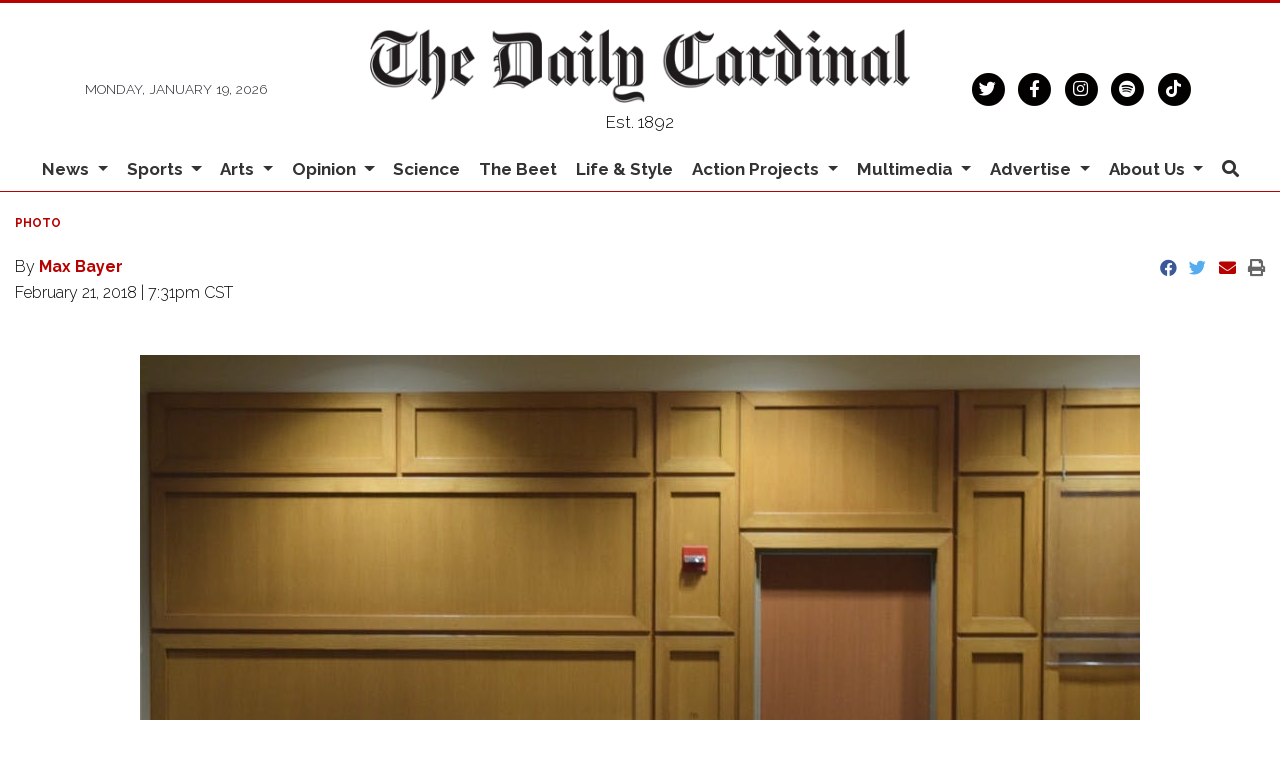

--- FILE ---
content_type: text/html; charset=UTF-8
request_url: https://www.dailycardinal.com/multimedia/dsc_0417
body_size: 9347
content:
<!DOCTYPE html>
<html lang="en">
<!--
   _____ _   _                    _
  / ____| \ | |                  | |
 | (___ |  \| |_      _____  _ __| | _____
  \___ \| . ` \ \ /\ / / _ \| '__| |/ / __|
  ____) | |\  |\ V  V / (_) | |  |   <\__ \
 |_____/|_| \_| \_/\_/ \___/|_|  |_|\_\___/

SNworks - Solutions by The State News - http://getsnworks.com
-->
<head>
<meta charset="utf-8">
    <script type="text/javascript">var _sf_startpt=(new Date()).getTime();</script>

    <meta name="viewport" content="width=device-width">

    


                
<!-- CEO:STD-META -->

            	
                                                                        
    <title> - The Daily Cardinal</title>
<style>#__ceo-debug-message{display: none;}#__ceo-debug-message-open,#__ceo-debug-message-close{font-size: 18px;color: #333;text-decoration: none;position: absolute;top: 0;left: 10px;}#__ceo-debug-message-close{padding-right: 10px;}#__ceo-debug-message #__ceo-debug-message-open{display: none;}#__ceo-debug-message div{display: inline-block;}#__ceo-debug-message.message-collapse{width: 50px;}#__ceo-debug-message.message-collapse div{display: none;}#__ceo-debug-message.message-collapse #__ceo-debug-message-close{display: none;}#__ceo-debug-message.message-collapse #__ceo-debug-message-open{display: inline !important;}.__ceo-poll label{display: block;}ul.__ceo-poll{padding: 0;}.__ceo-poll li{list-style-type: none;margin: 0;margin-bottom: 5px;}.__ceo-poll [name="verify"]{opacity: 0.001;}.__ceo-poll .__ceo-poll-result{max-width: 100%;border-radius: 3px;background: #fff;position: relative;padding: 2px 0;}.__ceo-poll span{z-index: 10;padding-left: 4px;}.__ceo-poll .__ceo-poll-fill{padding: 2px 4px;z-index: 5;top: 0;background: #4b9cd3;color: #fff;border-radius: 3px;position: absolute;overflow: hidden;}.__ceo-flex-container{display: flex;}.__ceo-flex-container .__ceo-flex-col{flex-grow: 1;}.__ceo-table{margin: 10px 0;}.__ceo-table td{border: 1px solid #333;padding: 0 10px;}.text-align-center{text-align: center;}.text-align-right{text-align: right;}.text-align-left{text-align: left;}.__ceo-text-right:empty{margin-bottom: 1em;}article:not(.arx-content) .btn{font-weight: 700;}article:not(.arx-content) .float-left.embedded-media{padding: 0px 15px 15px 0px;}article:not(.arx-content) .align-center{text-align: center;}article:not(.arx-content) .align-right{text-align: right;}article:not(.arx-content) .align-left{text-align: left;}article:not(.arx-content) table{background-color: #f1f1f1;border-radius: 3px;width: 100%;border-collapse: collapse;border-spacing: 0;margin-bottom: 1.5rem;caption-side: bottom;}article:not(.arx-content) table th{text-align: left;padding: 0.5rem;border-bottom: 1px solid #ccc;}article:not(.arx-content) table td{padding: 0.5rem;border-bottom: 1px solid #ccc;}article:not(.arx-content) figure:not(.embedded-media)> figcaption{font-size: 0.8rem;margin-top: 0.5rem;line-height: 1rem;}</style>

    <meta name="description" content="Complete&#x20;University&#x20;of&#x20;Wisconsin-Madison&#x20;coverage&#x20;since&#x20;1892.">

                <meta name="twitter:site" content="@@dailycardinal">     
        <meta property="og:url" content="https://www.dailycardinal.com/multimedia/dsc_0417">     <meta property="og:type" content="website">
    <meta property="og:site_name" content="&#x20;-&#x20;The&#x20;Daily&#x20;Cardinal">
    <meta property="og:title" content="&#x20;-&#x20;The&#x20;Daily&#x20;Cardinal">     <meta property="og:description" content="Complete&#x20;University&#x20;of&#x20;Wisconsin-Madison&#x20;coverage&#x20;since&#x20;1892.">             <meta name="twitter:card" content="summary_large_image">


    
                                        
                    <meta property="og:image" content="https://snworksceo.imgix.net/car/4080815a-673f-4504-9776-ae5c905033ed.sized-1000x1000.JPG?w=800&amp;h=600">          <meta property="og:image:width" content="800">         <meta property="og:image:height" content="600">     


        <!-- Google Tag Manager -->
    <script>(function(w,d,s,l,i){w[l]=w[l]||[];w[l].push({'gtm.start':
    new Date().getTime(),event:'gtm.js'});var f=d.getElementsByTagName(s)[0],
    j=d.createElement(s),dl=l!='dataLayer'?'&l='+l:'';j.async=true;j.src=
    'https://www.googletagmanager.com/gtm.js?id='+i+dl;f.parentNode.insertBefore(j,f);
    })(window,document,'script','dataLayer','GTM-KFRCQJ');</script>
    <!-- End Google Tag Manager -->

    <link href="https://fonts.googleapis.com/css2?family=Bebas+Neue&family=Playfair+Display:wght@400;700&family=Raleway:wght@300;400;700&display=swap" rel="stylesheet">
    <link rel="stylesheet" href="https://stackpath.bootstrapcdn.com/bootstrap/4.3.1/css/bootstrap.min.css" integrity="sha384-ggOyR0iXCbMQv3Xipma34MD+dH/1fQ784/j6cY/iJTQUOhcWr7x9JvoRxT2MZw1T" crossorigin="anonymous">
    <link rel="stylesheet" href="https://pro.fontawesome.com/releases/v5.15.4/css/solid.css" integrity="sha384-2aj01VFITmYatwqdIKc7PHVmhLqFnnkVCilBk0Uj/fGoczNJXKvV45XlyHr/HU9g" crossorigin="anonymous">
    <link rel="stylesheet" href="https://pro.fontawesome.com/releases/v5.15.4/css/regular.css" integrity="sha384-sDvgA98ePLM7diZOYxIrDEITlUxoFxdt0CPuqjdLr/w62pPuOc73uFoigWEnVpDa" crossorigin="anonymous">
    <link rel="stylesheet" href="https://pro.fontawesome.com/releases/v5.15.4/css/brands.css" integrity="sha384-Q9/9nfR6hUHbM3NjqxA59j5l/9c23JjwDDuPsV5SKplBvgLpFDtJmukyC2oCwp28" crossorigin="anonymous">
    <link rel="stylesheet" href="https://pro.fontawesome.com/releases/v5.15.4/css/fontawesome.css" integrity="sha384-ig3RKyui4sECvuz+WE8EmFYy7sjRvEvy82mmhfV7ljRieb+0f8eEZKxHv2KC0+io" crossorigin="anonymous">

    
    <link rel="apple-touch-icon" sizes="57x57" href="https://d2cmkzs15gh0fk.cloudfront.net/e74b9eb5ab205e7326b286f40dc26885/dist/img/favicons/apple-touch-icon-57x57.png">
<link rel="apple-touch-icon" sizes="60x60" href="https://d2cmkzs15gh0fk.cloudfront.net/e74b9eb5ab205e7326b286f40dc26885/dist/img/favicons/apple-touch-icon-60x60.png">
<link rel="apple-touch-icon" sizes="72x72" href="https://d2cmkzs15gh0fk.cloudfront.net/e74b9eb5ab205e7326b286f40dc26885/dist/img/favicons/apple-touch-icon-72x72.png">
<link rel="apple-touch-icon" sizes="76x76" href="https://d2cmkzs15gh0fk.cloudfront.net/e74b9eb5ab205e7326b286f40dc26885/dist/img/favicons/apple-touch-icon-76x76.png">
<link rel="apple-touch-icon" sizes="114x114" href="https://d2cmkzs15gh0fk.cloudfront.net/e74b9eb5ab205e7326b286f40dc26885/dist/img/favicons/apple-touch-icon-114x114.png">
<link rel="apple-touch-icon" sizes="120x120" href="https://d2cmkzs15gh0fk.cloudfront.net/e74b9eb5ab205e7326b286f40dc26885/dist/img/favicons/apple-touch-icon-120x120.png">
<link rel="apple-touch-icon" sizes="144x144" href="https://d2cmkzs15gh0fk.cloudfront.net/e74b9eb5ab205e7326b286f40dc26885/dist/img/favicons/apple-touch-icon-144x144.png">
<link rel="apple-touch-icon" sizes="152x152" href="https://d2cmkzs15gh0fk.cloudfront.net/e74b9eb5ab205e7326b286f40dc26885/dist/img/favicons/apple-touch-icon-152x152.png">
<link rel="apple-touch-icon" sizes="180x180" href="https://d2cmkzs15gh0fk.cloudfront.net/e74b9eb5ab205e7326b286f40dc26885/dist/img/favicons/apple-touch-icon-180x180.png">
<link rel="icon" type="image/png" sizes="192x192" href="https://d2cmkzs15gh0fk.cloudfront.net/e74b9eb5ab205e7326b286f40dc26885/dist/img/favicons/android-icon-192x192.png">
<link rel="icon" type="image/png" sizes="32x32" href="https://d2cmkzs15gh0fk.cloudfront.net/e74b9eb5ab205e7326b286f40dc26885/dist/img/favicons/favicon-32x32.png">
<link rel="icon" type="image/png" sizes="96x96" href="https://d2cmkzs15gh0fk.cloudfront.net/e74b9eb5ab205e7326b286f40dc26885/dist/img/favicons/favicon-96x96.png">
<link rel="icon" type="image/png" sizes="16x16" href="https://d2cmkzs15gh0fk.cloudfront.net/e74b9eb5ab205e7326b286f40dc26885/dist/img/favicons/favicon-16x16.png">
<link rel="manifest" href="https://d2cmkzs15gh0fk.cloudfront.net/e74b9eb5ab205e7326b286f40dc26885/dist/img/favicons/manifest.json">
<meta name="msapplication-TileColor" content="#ffffff">
<meta name="msapplication-TileImage" content="https://d2cmkzs15gh0fk.cloudfront.net/e74b9eb5ab205e7326b286f40dc26885/dist/img/favicons/ms-icon-144x144.png">
<meta name="theme-color" content="#ffffff">

        
    <link rel="stylesheet" type="text/css" media="screen, print" href="https://d2cmkzs15gh0fk.cloudfront.net/e74b9eb5ab205e7326b286f40dc26885/dist/css/master.css">
    <link rel="stylesheet" type="text/css" media="print" href="https://d2cmkzs15gh0fk.cloudfront.net/e74b9eb5ab205e7326b286f40dc26885/dist/css/print.css">

    <link href="https://vjs.zencdn.net/7.5.4/video-js.css" rel="stylesheet">
    <link href="https://unpkg.com/@videojs/themes@1/dist/forest/index.css" rel="stylesheet">
    <script src="https://vjs.zencdn.net/7.5.4/video.js"></script>

    <script type="text/javascript">
  var googletag = googletag || {};
  googletag.cmd = googletag.cmd || [];
  (function() {
    var gads = document.createElement('script');
    gads.async = true;
    gads.type = 'text/javascript';
    var useSSL = 'https:' == document.location.protocol;
    gads.src = (useSSL ? 'https:' : 'http:') +
      '//www.googletagservices.com/tag/js/gpt.js';
    var node = document.getElementsByTagName('script')[0];
    node.parentNode.insertBefore(gads, node);
  })();
</script>

<script type="text/javascript">
  googletag.cmd.push(function() {
    googletag.defineSlot('/34877481/CAR_banner-1', [468, 60], 'div-gpt-ad-1452879162799-0').addService(googletag.pubads());
    googletag.defineSlot('/34877481/CAR_banner-2', [468, 60], 'div-gpt-ad-1452879162799-1').addService(googletag.pubads());
    googletag.defineSlot('/34877481/CAR_leaderboard-1', [[728, 90], [970, 90]], 'div-gpt-ad-1487785626542-0').addService(googletag.pubads());
    googletag.defineSlot('/34877481/CAR_leaderboard-2', [728, 90], 'div-gpt-ad-1487785920382-0').addService(googletag.pubads());
    googletag.defineSlot('/34877481/CAR_leaderboard-3', [728, 90], 'div-gpt-ad-1487785920382-1').addService(googletag.pubads());
    googletag.defineSlot('/34877481/CAR_mobileleaderboard-1', [320, 50], 'div-gpt-ad-1452879162799-5').addService(googletag.pubads());
    googletag.defineSlot('/34877481/CAR_rectangle-1', [300, 250], 'div-gpt-ad-1452879162799-6').addService(googletag.pubads());
    googletag.defineSlot('/34877481/CAR_rectangle-2', [300, 250], 'div-gpt-ad-1452879162799-7').addService(googletag.pubads());
    googletag.pubads().enableSingleRequest();
    googletag.pubads().collapseEmptyDivs();
    googletag.enableServices();
  });
</script>

<!-- Flytedesk Digital --> <script type="text/javascript"> (function (w, d, s, p) { let f = d.getElementsByTagName(s)[0], j = d.createElement(s); j.id = 'flytedigital'; j.async = true; j.src = 'https://digital.flytedesk.com/js/head.js#' + p; f.parentNode.insertBefore(j, f); })(window, document, 'script', '8b8316f7-fc49-46c0-8218-b8205b5d3e06'); </script> <!-- End Flytedesk Digital -->
</head>

<body>
        <!-- Google Tag Manager (noscript) -->
    <noscript><iframe src="https://www.googletagmanager.com/ns.html?id=GTM-KFRCQJ" height="0" width="0" style="display:none;visibility:hidden"></iframe></noscript>
    <!-- End Google Tag Manager (noscript) -->
    <div class="skip-content">
        <span class="d-inline-block bg-white">Skip to <a href="#main-content" tabindex="0">Content</a>, <a href="#dockedNavContainer" tabindex="0">Navigation</a>, or <a href="#main-footer" tabindex="0">Footer</a>.</span>
    </div>

    <header class="pt-4 border-top border-primary-color border-3">
    <div class="container">
        <div class="row align-items-center">
            <div class="col-12 col-md-4 col-lg-6 order-1 order-md-2">
                <a href="https://www.dailycardinal.com/"><img src="https://d2cmkzs15gh0fk.cloudfront.net/e74b9eb5ab205e7326b286f40dc26885/dist/img/dclogo.png" alt="The Daily Cardinal"></a>
                <span class="mt-2 mb-3 d-block text-center h6 font-weight-light font-sans">Est. 1892</span>
            </div>
            <div class="col-6 col-md-4 col-lg-3 order-2 order-md-1 text-center text-md-left d-none d-md-block">
                <small class="text-uppercase font-sans font-weight-light text-body">Monday, January 19, 2026</small>
            </div>
            <div class="col-6 col-md-4 col-lg-3 order-3 text-center text-md-right d-none d-md-block">
                <ul class="list-inline mb-0">
                    <li class="list-inline-item mx-0"><a href="https://twitter.com/dailycardinal" aria-label="Follow us on Twitter">
                        <span class="fa-stack">
                            <i class="fa fa-circle fa-stack-2x"></i>
                            <i class="fab fa-twitter fa-stack-1x text-white"></i>
                        </span>
                    </a></li>
                    <li class="list-inline-item mx-0"><a href="https://facebook.com/The-Daily-Cardinal-67904168706" aria-label="Follow us on Facebook">
                        <span class="fa-stack">
                            <i class="fa fa-circle fa-stack-2x"></i>
                            <i class="fab fa-facebook-f fa-stack-1x text-white"></i>
                        </span>
                    </a></li>
                    <li class="list-inline-item mx-0"><a href="https://instagram.com/dailycardinal" aria-label="Follow us on Instagram">
                        <span class="fa-stack">
                            <i class="fa fa-circle fa-stack-2x"></i>
                            <i class="fab fa-instagram fa-stack-1x text-white"></i>
                        </span>
                    </a></li>
                    <li class="list-inline-item mx-0"><a href="https://open.spotify.com/show/4XiN2QRnxYa3A3xlbuXbdD?si=zeYt2Gh1RsGAQk2g2G5ccA" aria-label="Listen on Spotify">
                        <span class="fa-stack">
                            <i class="fa fa-circle fa-stack-2x"></i>
                            <i class="fab fa-spotify fa-stack-1x text-white"></i>
                        </span>
                    </a></li>
                    <li class="list-inline-item mx-0"><a href="https://www.tiktok.com/@dailycardinal" aria-label="Follow us on TikTok">
                        <span class="fa-stack">
                            <i class="fa fa-circle fa-stack-2x"></i>
                            <i class="fab fa-tiktok fa-stack-1x text-white"></i>
                        </span>
                    </a></li>
                </ul>
            </div>
        </div>
    </div>
</header>
    
                                                                


<div id="dockedNavContainer">
    <nav class="navbar navbar-expand-lg navbar-light py-0" id="mainNavbar">
        <div class="container-fluid max-width">
            <button class="navbar-toggler border-0" type="button" data-toggle="collapse" data-target="#mainNavbarContent">
                <i class="fas fa-bars text-body"></i>
            </button>
            <a href="https://www.dailycardinal.com/" class="d-block mx-auto d-lg-none pr-4 py-2"><img src="https://d2cmkzs15gh0fk.cloudfront.net/e74b9eb5ab205e7326b286f40dc26885/dist/img/dc-short.png" style="max-width:40px;" class="home-link-mobile" alt="The Daily Cardinal"></a>
            <form method="get" action="https://www.dailycardinal.com/search" class="d-none w-100" role="search">
                <input type="hidden" name="a" value="1">
                <input type="hidden" name="o" value="date">
                <input type="search" name="s" class="form-control form-control-sm" placeholder="Search The Daily Cardinal">
            </form>
            <a class="d-lg-none text-center" href="https://www.dailycardinal.com/search?a=1&amp;o=date" aria-label="Search The Daily Cardinal">
                <i class="fas fa-search text-body"></i>
            </a>
            <div class="collapse navbar-collapse font-sans" id="mainNavbarContent">
                <ul class="navbar-nav mx-auto justify-content-between w-100 align-items-center">
                    <li class="navbar-item d-none d-lg-flex"><a class="nav-link home-link px-0 py-1" href="https://www.dailycardinal.com/"><img src="https://d2cmkzs15gh0fk.cloudfront.net/e74b9eb5ab205e7326b286f40dc26885/dist/img/dc-short.png" alt="The Daily Cardinal" style="max-width:50px;"></a></li>
                                                                        <li class="navbar-item dropdown text-center" id="newsDropdownContainer">
                                <a class="nav-link dropdown-toggle" href="https://www.dailycardinal.com/section/news" id="navbarDropdownNews" role="button" data-toggle="dropdown" aria-haspopup="true" aria-expanded="false">
                                    News
                                </a>
                                <div class="dropdown-menu" aria-labelledby="navbarDropdownNews">
                                                                            <a class="dropdown-item" href="https://www.dailycardinal.com/section/uw-madison">UW Madison</a>
                                                                            <a class="dropdown-item" href="https://www.dailycardinal.com/section/city">City</a>
                                                                            <a class="dropdown-item" href="https://www.dailycardinal.com/section/state-news">State</a>
                                                                            <a class="dropdown-item" href="https://www.dailycardinal.com/section/in-depth">In Depth</a>
                                                                    </div>
                            </li>
                                                                                                <li class="navbar-item dropdown text-center" id="sportsDropdownContainer">
                                <a class="nav-link dropdown-toggle" href="https://www.dailycardinal.com/section/sports" id="navbarDropdownSports" role="button" data-toggle="dropdown" aria-haspopup="true" aria-expanded="false">
                                    Sports
                                </a>
                                <div class="dropdown-menu" aria-labelledby="navbarDropdownSports">
                                                                            <a class="dropdown-item" href="https://www.dailycardinal.com/section/football">Football</a>
                                                                            <a class="dropdown-item" href="https://www.dailycardinal.com/section/mens-basketball">Men&#039;s Basketball</a>
                                                                            <a class="dropdown-item" href="https://www.dailycardinal.com/section/womens-basketball">Women&#039;s Basketball</a>
                                                                            <a class="dropdown-item" href="https://www.dailycardinal.com/section/mens-hockey">Men&#039;s Hockey</a>
                                                                            <a class="dropdown-item" href="https://www.dailycardinal.com/section/womens-hockey">Women&#039;s Hockey</a>
                                                                            <a class="dropdown-item" href="https://www.dailycardinal.com/section/volleyball">Volleyball</a>
                                                                            <a class="dropdown-item" href="https://www.dailycardinal.com/section/softball">Softball</a>
                                                                            <a class="dropdown-item" href="https://www.dailycardinal.com/section/mens-tennis">Men&#039;s Tennis</a>
                                                                            <a class="dropdown-item" href="https://www.dailycardinal.com/section/womens-tennis">Women&#039;s Tennis</a>
                                                                            <a class="dropdown-item" href="https://www.dailycardinal.com/section/swim-and-dive">Swim and Dive</a>
                                                                            <a class="dropdown-item" href="https://www.dailycardinal.com/section/mens-soccer">Men&#039;s Soccer</a>
                                                                            <a class="dropdown-item" href="https://www.dailycardinal.com/section/womens-soccer">Women&#039;s Soccer</a>
                                                                            <a class="dropdown-item" href="https://www.dailycardinal.com/section/track-and-field">Track and Field</a>
                                                                            <a class="dropdown-item" href="https://www.dailycardinal.com/section/columnists">Columnists</a>
                                                                    </div>
                            </li>
                                                                                                <li class="navbar-item dropdown text-center" id="artsDropdownContainer">
                                <a class="nav-link dropdown-toggle" href="https://www.dailycardinal.com/section/arts" id="navbarDropdownArts" role="button" data-toggle="dropdown" aria-haspopup="true" aria-expanded="false">
                                    Arts
                                </a>
                                <div class="dropdown-menu" aria-labelledby="navbarDropdownArts">
                                                                            <a class="dropdown-item" href="https://www.dailycardinal.com/section/Movies">Movies</a>
                                                                            <a class="dropdown-item" href="https://www.dailycardinal.com/section/tv">Television</a>
                                                                            <a class="dropdown-item" href="https://www.dailycardinal.com/section/concerts">Concerts</a>
                                                                            <a class="dropdown-item" href="https://www.dailycardinal.com/section/record-routines">Albums</a>
                                                                            <a class="dropdown-item" href="https://www.dailycardinal.com/section/theater">Performing Arts</a>
                                                                            <a class="dropdown-item" href="https://www.dailycardinal.com/section/videogames">Video Games</a>
                                                                            <a class="dropdown-item" href="https://www.dailycardinal.com/section/other">Other</a>
                                                                    </div>
                            </li>
                                                                                                <li class="navbar-item dropdown text-center" id="opinionDropdownContainer">
                                <a class="nav-link dropdown-toggle" href="https://www.dailycardinal.com/section/opinion" id="navbarDropdownOpinion" role="button" data-toggle="dropdown" aria-haspopup="true" aria-expanded="false">
                                    Opinion
                                </a>
                                <div class="dropdown-menu" aria-labelledby="navbarDropdownOpinion">
                                                                            <a class="dropdown-item" href="https://www.dailycardinal.com/section/editorial-board">Editorial Board</a>
                                                                            <a class="dropdown-item" href="https://www.dailycardinal.com/section/analysis">Analysis</a>
                                                                    </div>
                            </li>
                                                                                                <li class="navbar-item"><a id="navbar-item-science" class="nav-link" href="https://www.dailycardinal.com/section/science" title="Science">Science</a></li>
                                                                                                <li class="navbar-item"><a id="navbar-item-beet" class="nav-link" href="https://www.dailycardinal.com/section/beet" title="The&#x20;Beet">The Beet</a></li>
                                                                                                <li class="navbar-item"><a id="navbar-item-lifestyle" class="nav-link" href="https://www.dailycardinal.com/section/lifestyle" title="Life&#x20;&amp;&#x20;Style">Life & Style</a></li>
                                                                                                <li class="navbar-item dropdown text-center" id="projectsDropdownContainer">
                                <a class="nav-link dropdown-toggle" href="https://www.dailycardinal.com/#" id="navbarDropdownProjects" role="button" data-toggle="dropdown" aria-haspopup="true" aria-expanded="false">
                                    Action Projects
                                </a>
                                <div class="dropdown-menu" aria-labelledby="navbarDropdownProjects">
                                                                            <a class="dropdown-item" href="https://www.dailycardinal.com/projects/ai-issue">The AI Issue</a>
                                                                            <a class="dropdown-item" href="https://www.dailycardinal.com/projects/immigration">Uncertain Horizons: Immigration in Wisconsin</a>
                                                                            <a class="dropdown-item" href="https://www.dailycardinal.com/projects/the-democracy-issue">The Democracy Issue</a>
                                                                            <a class="dropdown-item" href="https://www.dailycardinal.com/projects/connection-issue">The Connection Issue</a>
                                                                            <a class="dropdown-item" href="https://www.dailycardinal.com/projects/the-diy-issue">The DIY Issue</a>
                                                                            <a class="dropdown-item" href="https://www.dailycardinal.com/projects/labor">The Labor Issue</a>
                                                                            <a class="dropdown-item" href="https://www.dailycardinal.com/projects/drugs">The Drug Issue</a>
                                                                            <a class="dropdown-item" href="https://www.dailycardinal.com/projects/identity">The Identity Issue</a>
                                                                            <a class="dropdown-item" href="https://www.dailycardinal.com/projects/our-impact-the-student-living-issue">Our Impact: The Student Living Issue</a>
                                                                            <a class="dropdown-item" href="https://www.dailycardinal.com/projects/wealth-and-poverty">Wealth and Poverty</a>
                                                                            <a class="dropdown-item" href="https://www.dailycardinal.com/projects/politics-and-protest">Politics and Protest</a>
                                                                            <a class="dropdown-item" href="https://www.dailycardinal.com/projects/covid-19">Coronavirus Coverage</a>
                                                                            <a class="dropdown-item" href="https://www.dailycardinal.com/projects/evolving-education">Evolving Education</a>
                                                                            <a class="dropdown-item" href="https://www.dailycardinal.com/projects/disability">What&#039;s In a Name? The Disability Issue</a>
                                                                            <a class="dropdown-item" href="https://www.dailycardinal.com/projects/greener-future">Greener Future</a>
                                                                            <a class="dropdown-item" href="https://www.dailycardinal.com/projects/persistence-the-womens-issue">Persistence: The Women&#039;s Issue</a>
                                                                    </div>
                            </li>
                                                                                                <li class="navbar-item dropdown text-center" id="multimediaDropdownContainer">
                                <a class="nav-link dropdown-toggle" href="https://www.dailycardinal.com/multimedia" id="navbarDropdownMultimedia" role="button" data-toggle="dropdown" aria-haspopup="true" aria-expanded="false">
                                    Multimedia
                                </a>
                                <div class="dropdown-menu" aria-labelledby="navbarDropdownMultimedia">
                                                                            <a class="dropdown-item" href="https://www.dailycardinal.com/section/cardinal-call">Podcast: Cardinal Call</a>
                                                                            <a class="dropdown-item" href="https://www.dailycardinal.com/section/podcast-sports">Podcast: Cardinal Sports</a>
                                                                            <a class="dropdown-item" href="https://www.dailycardinal.com/section/cardinality">Podcast: Cardinality</a>
                                                                            <a class="dropdown-item" href="https://www.dailycardinal.com/section/podcast-others">Podcast: Others</a>
                                                                            <a class="dropdown-item" href="https://www.dailycardinal.com/page/podcast-archive">Podcast Archive</a>
                                                                            <a class="dropdown-item" href="https://www.dailycardinal.com/gallery">Slideshows</a>
                                                                            <a class="dropdown-item" href="https://www.dailycardinal.com/multimedia/video">Video</a>
                                                                    </div>
                            </li>
                                                                                                <li class="navbar-item dropdown text-center" id="advertiseDropdownContainer">
                                <a class="nav-link dropdown-toggle" href="https://www.dailycardinal.com/#" id="navbarDropdownAdvertise" role="button" data-toggle="dropdown" aria-haspopup="true" aria-expanded="false">
                                    Advertise
                                </a>
                                <div class="dropdown-menu" aria-labelledby="navbarDropdownAdvertise">
                                                                            <a class="dropdown-item" href="https://www.dailycardinal.com/page/advertise">Advertising Information</a>
                                                                            <a class="dropdown-item" href="https://www.dailycardinal.com/section/advertising-blog">Advertising Blog</a>
                                                                    </div>
                            </li>
                                                                                                <li class="navbar-item dropdown text-center" id="about-usDropdownContainer">
                                <a class="nav-link dropdown-toggle" href="https://www.dailycardinal.com/page/about-us" id="navbarDropdownAbout-Us" role="button" data-toggle="dropdown" aria-haspopup="true" aria-expanded="false">
                                    About Us
                                </a>
                                <div class="dropdown-menu" aria-labelledby="navbarDropdownAbout-Us">
                                                                            <a class="dropdown-item" href="https://www.dailycardinal.com/page/staff">Meet the Flock</a>
                                                                            <a class="dropdown-item" href="https://www.dailycardinal.com/page/join-us">Join the Flock</a>
                                                                            <a class="dropdown-item" href="https://www.dailycardinal.com/page/membership">Cardinal Wings</a>
                                                                    </div>
                            </li>
                                                                                                <li class="navbar-item d-none d-lg-block"><a id="navbar-item-search" class="nav-link" href="https://www.dailycardinal.com/search?a=1" title="" aria-label="Search The Daily Cardinal"><i class="fas fa-search"></i></a></li>
                                                            </ul>
            </div>
        </div>
    </nav>
</div>

    <div class="mt-4">
        <!-- START gryphon/ads/placement-d.tpl -->
<div class="ad leaderboard text-center d-none d-md-block">
            <!-- /34877481/CAR_leaderboard-1 -->
        <div id="div-gpt-ad-1487785626542-0">
        <script>
        googletag.cmd.push(function() { googletag.display('div-gpt-ad-1487785626542-0'); });
        </script>
        </div>

    </div>
<!-- END gryphon/ads/placement-d.tpl -->
    </div>

    <div id="main-content">
        

    
    
<!-- gryphon/multimedia/detail.tpl -->


<div class="container-fluid max-width my-4">
    <div class="row">
        <div class="col">
            <article class="full-article">
                <div class="kicker"><span class="kicker"><a href="https://www.dailycardinal.com/multimedia">PHOTO</a></span></div>

                <h1></h1>

                                    <div class="row  mt-4 mb-0 mb-md-4">
                        <div class="col-12 col-md-6">
                            <aside class="author-name">
                                        
    
                                    
            By <a href="https://www.dailycardinal.com/staff/max-bayer">Max Bayer</a>
            
                                <ul class="list-inline d-inline">
                                    </ul>

                                    
                                <div class="mt-1">
                                    <span class="can-localize">February 21, 2018 | 7:31pm CST</span>
                                </div>
                            </aside>
                        </div>
                        <div class="col-12 col-md-6 text-left text-md-right d-print-none">
                            <ul class="social-links list-unsyled list-inline mt-4 mt-md-0">
                                <li class="list-inline-item"><a href="http://www.facebook.com/sharer.php?u=https://www.dailycardinal.com/multimedia/78450d5b-4640-4808-bf78-b4fb56b64c2e" target="_blank" class="sends-events" data-ga-category="Share" data-ga-action="click" data-ga-label="facebook" data-ga-value="CURL"><i class="fab fa-facebook"></i></a></li>
                                <li class="list-inline-item"><a href="http://twitter.com/intent/tweet?url=https://www.dailycardinal.com/multimedia/78450d5b-4640-4808-bf78-b4fb56b64c2e&amp;text=" target="_blank" class="sends-events" data-ga-category="Share" data-ga-action="click" data-ga-label="twitter" data-ga-value="CURL"><i class="fab fa-twitter"></i></a></li>
                                                                <li class="list-inline-item"><a href="mailto:?subject=%20|%20The%20Daily%20Cardinal&amp;message=Check%20out%20this%20item%20from%20The%20Daily%20Cardinal%3A%20https%3A%2F%2Fwww.dailycardinal.com%2Fmultimedia%2F78450d5b-4640-4808-bf78-b4fb56b64c2e" class="sends-events" data-ga-category="Share" data-ga-action="click" data-ga-label="email" data-ga-value="CURL"><i class="fa fa-envelope"></i></a></li>
                                <li class="list-inline-item"><a href="#" onclick="window.print()" class="sends-events" data-ga-category="Share" data-ga-action="click" data-ga-label="facebook" data-ga-value="CURL"><i class="fas fa-print"></i></a></li>
                            </ul>
                        </div>
                    </div>
                            </article>
        </div>
    </div>
</div>
<div class="container-fluid max-width mb-4">
    <div class="row">
        <div class="col">
            <article class="full-article">

                <figure class="multimedia-detail">
                    
    
    
            
        <!--media/image.tpl-->

<div class="image">
    <div style="text-align: center;">
    <a href="https://www.dailycardinal.com/multimedia/78450d5b-4640-4808-bf78-b4fb56b64c2e"><img src="https://snworksceo.imgix.net/car/4080815a-673f-4504-9776-ae5c905033ed.sized-1000x1000.JPG?w=1000"></a>
    </div>
    <div class="info">
        Max Bayer
        &middot; 

    </div>
</div>
    


                </figure>
            </article>
        </div>
    </div>
</div>
<div class="container-fluid max-width mb-4">
    <div class="row">
        <div class="col">
            <article class="full-article">
                <p class="copy"></p>
<p>Former UW-Madison student Alec Cook will serve three years in prison after pleading guilty to five felonies which he committed during his time at UW-Madison.&nbsp;</p>

                    
    
            </article>
        </div>
    </div>
    <div class="row mt-4">
        <div class="col">
                            <div class="d-flex align-items-center">
        <div class="subheader h3 font-sans font-weight-bold">More</div>
        <hr class="ml-4 flex-grow-1 bg-primary-color">
    </div>


                                    
    
    
    <article class="art-left h2-h3">

        
        <div class="row">
            <div class="col-4 pr-0 pr-md-2 col-md-4">
                                <div class="image-container">
                                            <a href="https://www.dailycardinal.com/multimedia/ee70eeaf-1f7c-4793-8db9-1c641ab84432"><img src="https://snworksceo.imgix.net/car/c34c09d6-bc06-41b1-b488-27ca721ed503.sized-1000x1000.png?w=1500&amp;ar=4%3A3&amp;fit=crop&amp;crop=faces&amp;facepad=3&amp;auto=format" class="dom-art-left-image w-100 d-block mx-auto" alt="IMG_4520.png"></a>
                                                                                            <span class="image-credit">
                                                                    <a href="https://www.dailycardinal.com/staff/sonia-bendre">Sonia Bendre</a>                                                            </span>
                                                                                                                                                        
                                    </div>
                            </div>
            <div class="col-8 col-md-8">
                
                <h2 class="headline has-photo"><a href="https://www.dailycardinal.com/multimedia/ee70eeaf-1f7c-4793-8db9-1c641ab84432">IMG_4520.png</a></h2>

                                    <span class="dateline has-photo">

                                
    
                                    
            By <a href="https://www.dailycardinal.com/staff/sonia-bendre">Sonia Bendre</a>
                                    
                         | 
                        <span class="time-since">                                 Jan. 14
    
</span>
                    </span>
                
                                    <p class="article-abstract has-photo">
                        A view of Lake Mendota from the Memorial Union Terrace on Jan. 14, 2026.&nbsp;
                    </p>
                            </div>
        </div>
            </article>

                <hr class="bg-gray">                                    
    
    
    <article class="art-left h2-h3">

        
        <div class="row">
            <div class="col-4 pr-0 pr-md-2 col-md-4">
                                <div class="image-container">
                                            <a href="https://www.dailycardinal.com/multimedia/fcfce05c-c78e-4828-8fcd-d6cd3089c3d3"><img src="https://snworksceo.imgix.net/car/97b2fbb3-33f9-4822-ad0f-c9010afd0837.sized-1000x1000.jpg?w=1500&amp;ar=4%3A3&amp;fit=crop&amp;crop=faces&amp;facepad=3&amp;auto=format" class="dom-art-left-image w-100 d-block mx-auto" alt="25-11-1_Mintz_WHKYvMinnesota-3.jpg"></a>
                                                                                            <span class="image-credit">
                                                                    <a href="https://www.dailycardinal.com/staff/jonathan-mintz">Jonathan Mintz</a>                                                            </span>
                                                                                                                                                        
                                    </div>
                            </div>
            <div class="col-8 col-md-8">
                
                <h2 class="headline has-photo"><a href="https://www.dailycardinal.com/multimedia/fcfce05c-c78e-4828-8fcd-d6cd3089c3d3">25-11-1_Mintz_WHKYvMinnesota-3.jpg</a></h2>

                                    <span class="dateline has-photo">

                                
    
                                    
            By <a href="https://www.dailycardinal.com/staff/jonathan-mintz">Jonathan Mintz</a>
                                    
                         | 
                        <span class="time-since">                                 Jan. 14
    
</span>
                    </span>
                
                                    <p class="article-abstract has-photo">
                        
                    </p>
                            </div>
        </div>
            </article>

                <hr class="bg-gray">                                    
    
    
    <article class="art-left h2-h3">

        
        <div class="row">
            <div class="col-4 pr-0 pr-md-2 col-md-4">
                                <div class="image-container">
                                            <a href="https://www.dailycardinal.com/multimedia/2b762a1d-91e6-4737-9d8e-a8289bab16c3"><img src="https://snworksceo.imgix.net/car/8409ef83-04ce-423b-a998-948e73b522a7.sized-1000x1000.jpg?w=1500&amp;ar=4%3A3&amp;fit=crop&amp;crop=faces&amp;facepad=3&amp;auto=format" class="dom-art-left-image w-100 d-block mx-auto" alt="25-1-10_Vail_Mhockey_anchorage_finley.jpg"></a>
                                                                                            <span class="image-credit">
                                                                    <a href="https://www.dailycardinal.com/staff/wyatt-vail">Wyatt Vail</a>                                                            </span>
                                                                                                                                                        
                                    </div>
                            </div>
            <div class="col-8 col-md-8">
                
                <h2 class="headline has-photo"><a href="https://www.dailycardinal.com/multimedia/2b762a1d-91e6-4737-9d8e-a8289bab16c3">25-1-10_Vail_Mhockey_anchorage_finley.jpg</a></h2>

                                    <span class="dateline has-photo">

                                
    
                                    
            By <a href="https://www.dailycardinal.com/staff/wyatt-vail">Wyatt Vail</a>
                                    
                         | 
                        <span class="time-since">                                 Jan. 14
    
</span>
                    </span>
                
                                    <p class="article-abstract has-photo">
                        Badger men's hockey Junior forward Quinn Finley during a matchup against the Anchorage Seawolves on Friday, Jan. 10, 2026. 
                    </p>
                            </div>
        </div>
            </article>

                            
        </div>
        

<div class="col-12 fixed-sidebar d-print-none">

    

        
            <div class="my-4 text-center">
            <!-- START gryphon/ads/placement-d.tpl -->
<div class="ad rectangle text-center">
        <!-- /34877481/CAR_rectangle-1 -->
    <div id="div-gpt-ad-1452879162799-6" style="height:250px; width:300px;">
    <script type="text/javascript">
    googletag.cmd.push(function() { googletag.display('div-gpt-ad-1452879162799-6'); });
    </script>
    </div>    </div>
<!-- END gryphon/ads/placement-d.tpl -->
        </div>
        <hr class="bg-gray">
        
        
        
            <div class="my-4 text-center d-none d-md-block">
            <!-- START gryphon/ads/placement-d.tpl -->
<div class="ad skyscraper text-center">
        </div>
<!-- END gryphon/ads/placement-d.tpl -->
        </div>
        <hr class="bg-gray">
        
                    
</div>
    </div>
</div>

    </div>

    <hr class="bg-dark">

    <div class="my-4">
        <!-- START gryphon/ads/placement-d.tpl -->
<div class="ad leaderboard text-center d-none d-md-block">
          <!-- /34877481/CAR_leaderboard-3 -->
      <div id="div-gpt-ad-1487785920382-1" style="height:90px; width:728px;">
      <script>
      googletag.cmd.push(function() { googletag.display('div-gpt-ad-1487785920382-1'); });
      </script>
      </div>
    </div>
<!-- END gryphon/ads/placement-d.tpl -->
    </div>

    <footer class="bg-primary-color mt-3 py-3 text-white" id="main-footer">
    <div class="container">
        <div class="row text-left align-items-center">
            <div class="col-12 col-lg-6 order-lg-2 py-2">
                <div class="row text-uppercase">
                    <div class="col-12 col-lg offset-lg-2 d-none d-md-block text-center text-lg-right">
                        <ul class="list-inline mb-0">
                            <li class="list-inline-item mr-0 pr-0 pl-2 pb-2"><a href="https://www.dailycardinal.com/section/news" class="text-white font-weight-light">News</a></li>
                            <li class="list-inline-item mr-0 pr-0 pl-2 pb-2"><a href="https://www.dailycardinal.com/section/sports" class="text-white font-weight-light">Sports</a></li>
                            <li class="list-inline-item mr-0 pr-0 pl-2 pb-2"><a href="https://www.dailycardinal.com/section/arts" class="text-white font-weight-light">Arts</a></li>
                            <li class="list-inline-item mr-0 pr-0 pl-2 pb-2"><a href="https://www.dailycardinal.com/section/opinion" class="text-white font-weight-light">Opinion</a></li>
                            <li class="list-inline-item mr-0 pr-0 pl-2 pb-2"><a href="https://www.dailycardinal.com/section/science" class="text-white font-weight-light">Science</a></li>
                            <li class="list-inline-item mr-0 pr-0 pl-2 pb-2"><a href="https://www.dailycardinal.com/section/beet" class="text-white font-weight-light">Beet</a></li>
                            <li class="list-inline-item mr-0 pr-0 pl-2 pb-2"><a href="https://www.dailycardinal.com/section/lifestyle" class="text-white font-weight-light">Life &amp; Style</a></li>
                            <li class="list-inline-item mr-0 pr-0 pl-2 pb-2"><a href="https://www.dailycardinal.com/multimedia" class="text-white font-weight-light">Multimedia</a></li>
                            <li class="list-inline-item mr-0 pr-0 pl-2 pb-2"><a href="https://www.dailycardinal.com/page/advertise" class="text-white font-weight-light">Advertise</a></li>
                            <li class="list-inline-item mr-0 pr-0 pl-2 pb-2"><a href="https://www.dailycardinal.com/page/about-us" class="text-white font-weight-light">Contact Us</a></li>
                            <li class="list-inline-item mr-0 pr-0 pl-2 pb-2"><a href="https://www.dailycardinal.com/page/newsletter" class="text-white font-weight-light">Newsletter</a></li>
                            <li class="list-inline-item mr-0 pr-0 pl-2 pb-2"><a href="https://www.dailycardinal.com/page/donate" class="text-white font-weight-light">Donate</a></li>
                        </ul>

                        <ul class="list-inline d-block d-lg-inline mt-2 mx-0 px-0">
                            <li class="list-inline-item"><a href="https://twitter.com/dailycardinal" aria-label="Follow us on Twitter">
                                <span class="fa-stack">
                                    <i class="fa fa-circle fa-stack-2x text-white"></i>
                                    <i class="fab fa-twitter fa-stack-1x text-primary-color"></i>
                                </span>
                            </a></li>
                            <li class="list-inline-item"><a href="https://facebook.com/The-Daily-Cardinal-67904168706" aria-label="Follow us on Facebook">
                                <span class="fa-stack">
                                    <i class="fa fa-circle fa-stack-2x text-white"></i>
                                    <i class="fab fa-facebook-f fa-stack-1x text-primary-color"></i>
                                </span>
                            </a></li>
                            <li class="list-inline-item"><a href="https://instagram.com/dailycardinal" aria-label="Follow us on Instagram">
                                <span class="fa-stack">
                                    <i class="fa fa-circle fa-stack-2x text-white"></i>
                                    <i class="fab fa-instagram fa-stack-1x text-primary-color"></i>
                                </span>
                            </a></li>
                            <li class="list-inline-item"><a href="https://youtube.com/channel/UCWZuLmJMGcb3gxxRi6BKOOQ" aria-label="Follow us on YouTube">
                                <span class="fa-stack">
                                    <i class="fa fa-circle fa-stack-2x text-white"></i>
                                    <i class="fab fa-youtube fa-stack-1x text-primary-color"></i>
                                </span>
                            </a></li>
                            <li class="list-inline-item"><a href="https://open.spotify.com/show/4XiN2QRnxYa3A3xlbuXbdD?si=zeYt2Gh1RsGAQk2g2G5ccA" aria-label="Listen on Spotify">
                                <span class="fa-stack">
                                    <i class="fa fa-circle fa-stack-2x text-white"></i>
                                    <i class="fab fa-spotify fa-stack-1x text-primary-color"></i>
                                </span>
                            </a></li>
                            <li class="list-inline-item"><a href="https://www.tiktok.com/@dailycardinal" aria-label="Follow us on TikTok">
                                <span class="fa-stack">
                                    <i class="fa fa-circle fa-stack-2x text-white"></i>
                                    <i class="fab fa-tiktok fa-stack-1x text-primary-color"></i>
                                </span>
                            </a></li>

                        </ul>

                    </div>
                </div>
            </div>
            <div class="col-12 col-lg-6 order-lg-1 py-2 text-center text-lg-left">
                <div class="">
                    <a href="https://www.dailycardinal.com/"><img src="https://d2cmkzs15gh0fk.cloudfront.net/e74b9eb5ab205e7326b286f40dc26885/dist/img/car-logo.png" alt="The Daily Cardinal" class="d-inline-block mt-n2 mb-3 w-75 d-block" style=""></a>

                    <div class="mb-3">
                        608-262-8000 &middot;
                        2142 Vilas Communication Hall<br>
                        821 University Avenue &middot;
                        Madison, Wis. 53706-1497
                    </div>
                </div>
            </div>
        </div>
    </div>
</footer>
<div class="container py-2 font-weight-bold text-black">
    <div class="row">
        <div class="col-12 col-lg-6 text-center text-lg-left">
            <small>Powered by <a href="https://getsnworks.com" target="_blank"><img src="https://duvq7ua50whdw.cloudfront.net/611d8613ded5b4d43232ade12fd62a2f/dist/img/snworks-logo-black.png" style="max-width:60px" class="d-inline-block mt-n1" alt="SNworks"></a> Solutions by The State News</small>
        </div>
        <div class="col-12 col-lg-6 text-center text-lg-right">
            <small>All Content &copy; 2026 The Daily Cardinal</small>
        </div>
    </div>
</div>

    <script src="https://code.jquery.com/jquery-3.4.1.min.js" integrity="sha256-CSXorXvZcTkaix6Yvo6HppcZGetbYMGWSFlBw8HfCJo=" crossorigin="anonymous"></script>
    <script src="https://cdn.jsdelivr.net/npm/popper.js@1.16.0/dist/umd/popper.min.js" integrity="sha384-Q6E9RHvbIyZFJoft+2mJbHaEWldlvI9IOYy5n3zV9zzTtmI3UksdQRVvoxMfooAo" crossorigin="anonymous"></script>
    <script src="https://stackpath.bootstrapcdn.com/bootstrap/4.4.1/js/bootstrap.min.js" integrity="sha384-wfSDF2E50Y2D1uUdj0O3uMBJnjuUD4Ih7YwaYd1iqfktj0Uod8GCExl3Og8ifwB6" crossorigin="anonymous"></script>

    <script src="https://d2cmkzs15gh0fk.cloudfront.net/e74b9eb5ab205e7326b286f40dc26885/dist/js/master-min.js"></script>
    <!-- Built in 0.95150113105774 seconds --><div id="__ceo-8B7A2F29-C494-4EAA-9D3D-93356FF6FB40"></div>
<script src="https://www.dailycardinal.com/b/e.js"></script>
<script></script>
</body>
</html>

--- FILE ---
content_type: text/html; charset=utf-8
request_url: https://www.google.com/recaptcha/api2/aframe
body_size: 268
content:
<!DOCTYPE HTML><html><head><meta http-equiv="content-type" content="text/html; charset=UTF-8"></head><body><script nonce="Jz__LTC4k0_ItPqJhvZKvg">/** Anti-fraud and anti-abuse applications only. See google.com/recaptcha */ try{var clients={'sodar':'https://pagead2.googlesyndication.com/pagead/sodar?'};window.addEventListener("message",function(a){try{if(a.source===window.parent){var b=JSON.parse(a.data);var c=clients[b['id']];if(c){var d=document.createElement('img');d.src=c+b['params']+'&rc='+(localStorage.getItem("rc::a")?sessionStorage.getItem("rc::b"):"");window.document.body.appendChild(d);sessionStorage.setItem("rc::e",parseInt(sessionStorage.getItem("rc::e")||0)+1);localStorage.setItem("rc::h",'1768837732289');}}}catch(b){}});window.parent.postMessage("_grecaptcha_ready", "*");}catch(b){}</script></body></html>

--- FILE ---
content_type: text/plain
request_url: https://www.google-analytics.com/j/collect?v=1&_v=j102&a=1259473857&t=pageview&_s=1&dl=https%3A%2F%2Fwww.dailycardinal.com%2Fmultimedia%2Fdsc_0417&ul=en-us%40posix&dt=-%20The%20Daily%20Cardinal&sr=1280x720&vp=1280x720&_u=YEDAAAABAAAAAC~&jid=1467934673&gjid=1456812370&cid=1691658510.1768837731&tid=UA-72656207-1&_gid=581062279.1768837731&_r=1&_slc=1&gtm=45He61e1n71KFRCQJv71840412za200zd71840412&gcd=13l3l3l3l1l1&dma=0&tag_exp=103116026~103200004~104527906~104528500~104684208~104684211~105391252~115495938~115616986~115938465~115938468~116682875~117041587&z=476725863
body_size: -834
content:
2,cG-E7JBQDG1ZZ